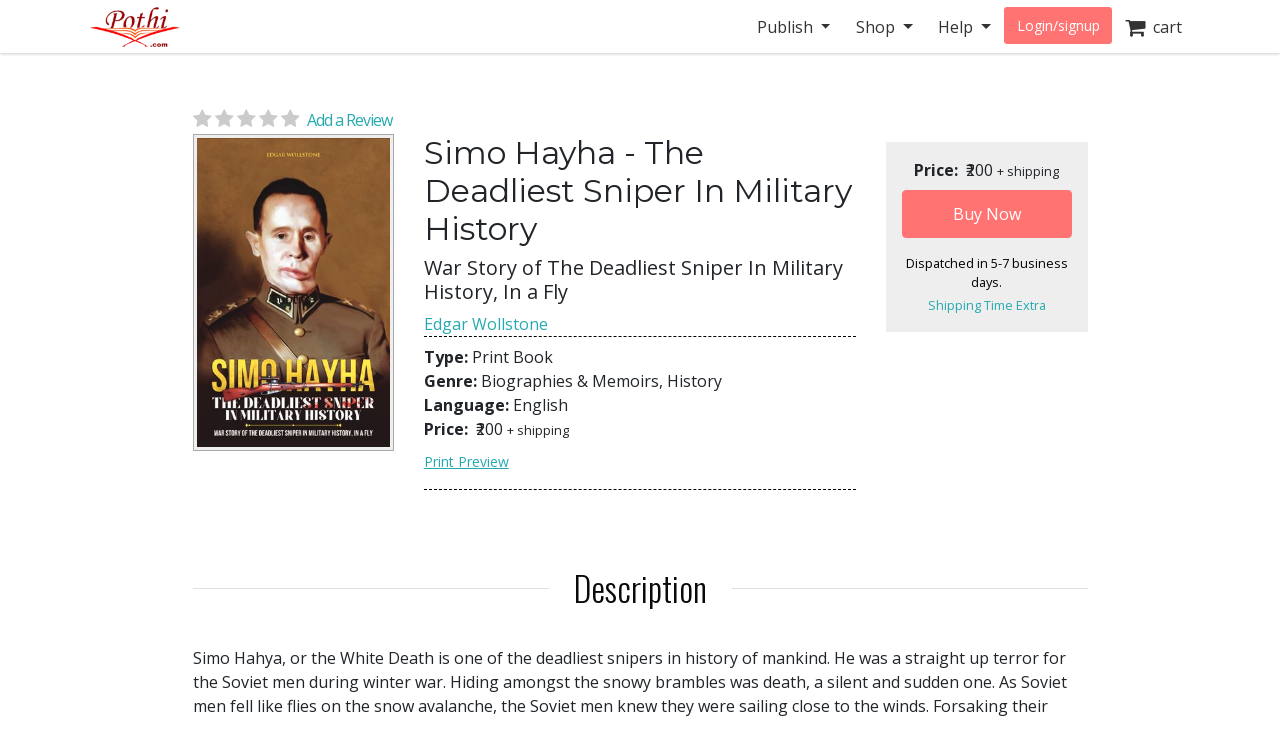

--- FILE ---
content_type: text/html; charset=utf-8
request_url: https://store.pothi.com/book/edgar-wollstone-simo-hayha-deadliest-sniper-military-history/
body_size: 9785
content:



<!DOCTYPE html>
<html lang="en">
  <head>
  	
    
		<meta charset="utf-8">
    	<meta http-equiv="x-ua-compatible" content="ie=edge">
	 	<meta name="viewport" content="width=device-width, initial-scale=1.0, minimum-scale=1.0">
  	
    
<meta name="description" content="Buy Simo Hayha - The Deadliest Sniper In Military History: War Story of The Deadliest Sniper In Military History, In a Fly by Edgar Wollstone in India. Simo Hahya, or the White Death is one of the deadliest snipers in history of mankind. He was a straight up terror for the Soviet men during winter war. Hiding amongst the snowy brambles was death, a"><meta name="keywords" content="Simo Hayha - The Deadliest Sniper In Military History, buy Simo Hayha - The Deadliest Sniper In Military History, Simo Hayha - The Deadliest Sniper In Military History india, Simo Hayha - The Deadliest Sniper In Military History review, Edgar Wollstone, Biographies &amp; Memoirs,History"><meta property="og:title" content="Simo Hayha - The Deadliest Sniper In Military History | Pothi.com"><meta property="og:url" content="https://store.pothi.com/book/edgar-wollstone-simo-hayha-deadliest-sniper-military-history/"><meta property="og:description" content="Buy Simo Hayha - The Deadliest Sniper In Military History: War Story of The Deadliest Sniper In Military History, In a Fly by Edgar Wollstone in India. Simo Hahya, or the White Death is one of the deadliest snipers in history of mankind. He was a straight up terror for the Soviet men during winter war. Hiding amongst the snowy brambles was death, a"><meta property="og:image" content="https://store.pothi.com/media/images/products/2023/08/SKU21267/Image_0.jpg"><meta property="og:type" content="book"><meta property="og:site_name" content="Pothi.com"><meta name="twitter:domain" content="store.pothi.com"><meta name="twitter:card" content="summary"><meta name="twitter:title" content="Simo Hayha - The Deadliest Sniper In Military History | Pothi.com"><meta name="twitter:url" content="https://store.pothi.com/book/edgar-wollstone-simo-hayha-deadliest-sniper-military-history/"><meta name="twitter:description" content="Buy Simo Hayha - The Deadliest Sniper In Military History: War Story of The Deadliest Sniper In Military History, In a Fly by Edgar Wollstone in India. Simo Hahya, or the White Death is one of the deadliest snipers in history of mankind. He was a straight up terror for the Soviet men during winter war. Hiding amongst the snowy brambles was death, a"><meta name="twitter:image" content="https://store.pothi.com/media/images/products/2023/08/SKU21267/Image_0.jpg"><meta name="twitter:site" content="pothidotcom">



	<title>
Simo Hayha - The Deadliest Sniper In Military History | Pothi.com
</title>

	

		<link rel="preconnect" href="https://fonts.googleapis.com">
		<link rel="preconnect" href="https://cdnjs.cloudflare.com">
		<link rel="preconnect" href="https://cdn.jsdelivr.net">
		<link rel="preconnect" href="https://www.google-analytics.com">
		<link rel="preconnect" href="https://cdn.amplitude.com">
		<!-- For fonts -->
		<link rel="preconnect" href="https://fonts.gstatic.com" crossorigin>
		<link rel="preconnect" href="https://cdnjs.cloudflare.com" crossorigin>
	
<link rel="preconnect" href="https://buttons-config.sharethis.com">
<link rel="preconnect" href="https://platform-api.sharethis.com">
<link rel="preconnect" href="https://simg.pothi.com">


	<link rel="dns-prefetch" href="https://pothi.com">
	<link rel="dns-prefetch" href="https://publish.pothi.com">

	<link rel="shortcut icon" href="/static/img/favicon.f8ed59591c8b.jpg" type="image/x-icon" />

	
	<link rel="stylesheet" href="https://cdnjs.cloudflare.com/ajax/libs/twitter-bootstrap/4.5.0/css/bootstrap.min.css" integrity="sha512-rO2SXEKBSICa/AfyhEK5ZqWFCOok1rcgPYfGOqtX35OyiraBg6Xa4NnBJwXgpIRoXeWjcAmcQniMhp22htDc6g==" crossorigin="anonymous" />
	    

	<link rel="stylesheet" href="/static/CACHE/css/output.04d2cb4dad68.css" type="text/css" media="screen"><link rel="stylesheet" href="/static/CACHE/css/output.0a860c4ff6f4.css" type="text/css"><link rel="stylesheet" href="/static/CACHE/css/output.17d36aa8ac5c.css" type="text/css" media="screen">
	<link href='https://fonts.googleapis.com/css2?family=Open+Sans:ital,wght@0,400;0,600;0,700;1,400;1,600;1,700&display=swap' rel='stylesheet' type='text/css'>
	<link href='https://fonts.googleapis.com/css2?family=Montserrat:ital,wght@0,400;0,700;1,400;1,700&display=swap' rel='stylesheet' type='text/css'>
	<link href='https://fonts.googleapis.com/css2?family=Oswald:ital,wght@0,300;0,400;0,500;0,600;1,300;1,400;1,500;1,600&display=swap' rel='stylesheet' type='text/css'>
	<link href="https://fonts.googleapis.com/css2?family=Cabin:wdth,wght@100,400;100,600;100,700&display=swap" rel="stylesheet">
	<link rel="stylesheet" href="https://cdnjs.cloudflare.com/ajax/libs/font-awesome/4.7.0/css/font-awesome.min.css" />

	

	<script type="text/javascript">
		(function(e,t){var n=e.amplitude||{_q:[],_iq:{}};var r=t.createElement("script")
		;r.type="text/javascript"
		;r.integrity="sha384-u0hlTAJ1tNefeBKwiBNwB4CkHZ1ck4ajx/pKmwWtc+IufKJiCQZ+WjJIi+7C6Ntm"
		;r.crossOrigin="anonymous";r.async=true
		;r.src="/static/js/vendor/amplitude-8.1.0-min.gz.851796b410ec.js"
		;r.onload=function(){if(!e.amplitude.runQueuedFunctions){
		console.log("[Amplitude] Error: could not load SDK")}}
		;var i=t.getElementsByTagName("script")[0];i.parentNode.insertBefore(r,i)
		;function s(e,t){e.prototype[t]=function(){
		this._q.push([t].concat(Array.prototype.slice.call(arguments,0)));return this}}
		var o=function(){this._q=[];return this}
		;var a=["add","append","clearAll","prepend","set","setOnce","unset","preInsert","postInsert","remove"]
		;for(var c=0;c<a.length;c++){s(o,a[c])}n.Identify=o;var u=function(){this._q=[]
		;return this}
		;var l=["setProductId","setQuantity","setPrice","setRevenueType","setEventProperties"]
		;for(var p=0;p<l.length;p++){s(u,l[p])}n.Revenue=u
		;var d=["init","logEvent","logRevenue","setUserId","setUserProperties","setOptOut","setVersionName","setDomain","setDeviceId","enableTracking","setGlobalUserProperties","identify","clearUserProperties","setGroup","logRevenueV2","regenerateDeviceId","groupIdentify","onInit","logEventWithTimestamp","logEventWithGroups","setSessionId","resetSessionId"]
		;function v(e){function t(t){e[t]=function(){
		e._q.push([t].concat(Array.prototype.slice.call(arguments,0)))}}
		for(var n=0;n<d.length;n++){t(d[n])}}v(n);n.getInstance=function(e){
		e=(!e||e.length===0?"$default_instance":e).toLowerCase()
		;if(!Object.prototype.hasOwnProperty.call(n._iq,e)){n._iq[e]={_q:[]};v(n._iq[e])
		}return n._iq[e]};e.amplitude=n})(window,document);

		
		amplitude.getInstance().init("ebb4b498c795cc1359b17dad8c741801", null, {
			domain: '.pothi.com', includeUtm: true,	includeReferrer: true,	includeGclid: true,	logLevel: 'DISABLE'});
		

		
	</script>
	
<script type='text/javascript' src='https://platform-api.sharethis.com/js/sharethis.js#property=5cef775ca0601600120c8bc3&product=social-ab' async='async'></script>

	

<link rel="preload" as="image" href="https://simg.pothi.com/2PPaifMhIpE7yd__TAchiisNTvvqPoSLZm6kfjJuD2E/rs:fit/w:371/h:477/el:1/g:sm/cb:rev-3/bG9jYWw6Ly8vaW1h/Z2VzL3Byb2R1Y3Rz/LzIwMjMvMDgvU0tV/MjEyNjcvSW1hZ2Vf/MC5qcGc.jpg">

  </head>

  <body>
	
    <div id ="center" style="position:fixed;top:50%;left:50%;z-index: 2000000000"></div>
	
		
			

<nav id="js-sitenav" class="js-std-nav navbar navbar-light navbar-expand-md fixed-top" role="navigation">
	<div class="container">
		<a class="navbar-brand" href="https://pothi.com" title="pothi.com"> <img src="/static/img/logo.png"
				alt="pothi.com" role="logo">
			<span class="sr-only">(current)</span>
		</a>
		<button aria-label="Toggle Navbar" class="navbar-toggler" type="button" data-toggle="collapse"
			data-target="#navbar" aria-controls="navbar" aria-expanded="false">
			<span class="navbar-toggler-icon"></span>
		</button>
		<!-- Collect the nav links, forms, and other content for toggling -->
		<div id="navbar" class="navbar-collapse collapse">
			<ul class="nav navbar-nav ml-auto">
				
				<li class="nav-item dropdown">
					<a href="#" class="nav-link dropdown-toggle" data-toggle="dropdown" role="button"
						aria-expanded="false">Publish
					</a>

					<ul class="dropdown-menu" role="menu">
						<li class="dropdown-item"><a href="https://pothi.com/how-to-publish-printbook/">Print
								Publishing Overview</a></li>
						<li class="dropdown-item"><a href="https://publish.pothi.com/books/listing/">Submit a
								Print Book</a></li>
						<li role="presentation" class="dropdown-divider"></li>
						<li class="dropdown-item"><a href="https://pothi.com/how-to-publish-ebook/">eBook
								Publishing Overview</a></li>
						<li class="dropdown-item"><a href="https://publish.pothi.com/books/ebooks/">Submit an
								eBook</a></li>
						<li role="presentation" class="dropdown-divider"></li>
						<li class="dropdown-item"><a href="https://pothi.com/author-services/">Author
								Services</a></li>
						<li role="presentation" class="dropdown-divider"></li>
						<li class="dropdown-item"><a
								href="https://publish.pothi.com/tools/price-royalty-calculator/">Printing Cost
								Calculator</a></li>
						<li class="dropdown-item"><a
								href="https://publish.pothi.com/tools/price-royalty-calculator/?nav=distribution">Royalty
								Calculator</a></li>
						<li role="presentation" class="dropdown-divider"></li>
						<li class="dropdown-item"><a href="https://publish.pothi.com/tools/cover-creator/"
								target="cover-creator">Cover Creator</a></li>
					</ul>
				</li>

				<li class="nav-item dropdown">
					<a href="#" class="nav-link dropdown-toggle" data-toggle="dropdown" role="button"
						aria-expanded="false">Shop
					</a>
					<ul class="dropdown-menu" role="menu">
						<li class="dropdown-item"><a href="/">Store Home</a></li>
						<li class="dropdown-item"><a href="/browse/bestsellers/">Bestsellers</a></li>
						<li class="dropdown-item"><a href="/browse/?sort_by=newest">New Arrivals</a></li>
						<li class="dropdown-item"><a href="/browse/free-ebooks/">Free eBooks</a></li>
					</ul>
				</li>
				<li class="nav-item dropdown">
					<a href="#" class="nav-link dropdown-toggle" data-toggle="dropdown" role="button"
						aria-expanded="false">Help
					</a>
					<ul class="dropdown-menu" role="menu">
						<li class="dropdown-item"><a href="https://pothi.com/writers-corner/">Writer's
								Corner</a></li>
						<li class="dropdown-item"><a href="https://pothi.com/faq/">FAQs</a></li>
						<li class="dropdown-item"><a href="https://publish.pothi.com/contact/">Contact Us</a></li>
					</ul>
				</li>
				<li class="nav-item dropdown">
					
					<a class="nav-link btn-nav btn-sm" href="/login_user/" id="js-login">Login/signup</a>
					
				</li>
				<li class="nav-item"><a class="nav-link" href="/cart/"><i
							class="fa fa-shopping-cart fa-lg"></i>&nbsp;&nbsp;cart </a></li>
				
			</ul>
		</div>
		<!-- /.navbar-collapse -->
	</div>
</nav>
		
	
		
    <div class="header-separator"></div>


    <div id="top-container" class="container"> <!-- used to be container -->
		<div id="page-wrapper" class="col-12 col-md-10 offset-md-1 main text-center">
				
					
				
			</div>


			
<div class="< product_pages_container col-lg-10 offset-lg-1">
        
            
        


    <div class="tab-content">
        <div class="tab-pane container fade" id="distribution">
            <p>
                You can access the distribution details by navigating to
                
                    <a href="https://publish.pothi.com/books/listing/">My Print Books(POD)</a>
                
                > Distribution

            </p>
        </div>
        <div class="tab-pane active" id="view">
            
                












    <h2 class="title">
    </h2>


<div class="container-fluid book_content">
    
    
    <a href="#product-reviews" class="d-flex justify-content-center d-md-block star-rating  mb-0" style="font-size:20px;">
        <i class="fa fa-star"></i>
        <i class="fa fa-star"></i>
        <i class="fa fa-star"></i>
        <i class="fa fa-star"></i>
        <i class="fa fa-star"></i>
        <span class="ml-1 small blue-link">Add a Review</span>
    </a>
    
    <div class="row justify-content-center justify-content-md-start">
        <div class="image_container col-md-3 justify-content-center mb-3">
            
                <a class="evtrk" href="https://publish.pothi.com/preview?sku=SKU21267" target="_preview" 
                data-evt-trigger='click' data-evt-event-name='see preview' data-evt-link_loc='prod img' data-evt-prod_sku="SKU21267" data-evt-prod_class="book">
                    <img src="https://simg.pothi.com/2PPaifMhIpE7yd__TAchiisNTvvqPoSLZm6kfjJuD2E/rs:fit/w:371/h:477/el:1/g:sm/cb:rev-3/bG9jYWw6Ly8vaW1h/Z2VzL3Byb2R1Y3Rz/LzIwMjMvMDgvU0tV/MjEyNjcvSW1hZ2Vf/MC5qcGc.jpg" alt="Simo Hayha - The Deadliest Sniper In Military History" title="Preview the book" class="img-fluid imagecache imagecache-product_book_page">
                </a>
            
        </div>
    <!-- Product Info-->
        <div class="col-md-6 product_info">
            <div class="text-center text-md-left">
                <!-- Title  -->
                <h2 class="title-type">Simo Hayha - The Deadliest Sniper In Military History</h2>
                <!-- Subtitle  -->
                <h5>
                    War Story of The Deadliest Sniper In Military History, In a Fly
                </h5>
                <!-- Author -->
                
                    <span>
                    
                        <a class="evtrk" href="/search/?q=Edgar Wollstone" data-evt-trigger='click' data-evt-event-name='search author name'
                        data-evt-link_loc='prod page' data-evt-prod_sku="SKU21267" data-evt-prod_class="book">
                            Edgar Wollstone</a>
                    
                    </span>
                
            </div>

            <div class="top-bottom-border pb-2">
                <div class="top-margin bottom-margin">
                    <div><span class="font-weight-bold">Type: </span>

                    Print Book
                        </div>

                    <div><span class="font-weight-bold">Genre: </span>Biographies &amp; Memoirs, History</div>
                    <div><span class="font-weight-bold">Language: </span>English</div>
                    

                    <div><span class="font-weight-bold">Price: </span>
                    <span class="ml-1"> 
                        
                            ₹200
                         </span>
                    
                    <span style="font-size: 80%">+ shipping</span>
                    </div>


                    
                    <div class="pt-2">
                        <a href="https://publish.pothi.com/preview?sku=SKU21267" target="_preview" 
                        class="evtrk preview-link" data-evt-trigger='click' data-evt-event-name='see preview'
                        data-evt-link_loc='preview button' data-evt-prod_sku="SKU21267" data-evt-prod_class="book">Print Preview</a>
                    </div>
                    
                </div>
            </div>

            

            <div class="top-margin bottom-margin">
            <!-- Div for all the sharing and preview buttons -->
                
                
                <div class="row">
                    <div class="col-sm-9 top-margin sharethis-inline-share-buttons" style="z-index:1;"></div>
                </div>
            </div>

            
        </div>

        <div class="stacked price_info_container col-md-3 top-margin">
        <div class="book-price-info position-relative" align="center">
            
                <div ><span class="font-weight-bold">Price: </span>
                <span class="ml-1"> 
                    
                        ₹200
                     </span>
                

                <span style="font-size: 80%">+ shipping</span></div>
                

            


                
                    
                        






    
    <form id="add_to_basket_form" action="/cart/add/34943/" method="post" class="event-tracking-enabled"
    data-evt-trigger="submit" data-evt-event-name="add to cart" data-evt-prod_sku='SKU21267'
    data-evt-prod_class="Book">
        <input type='hidden' name='csrfmiddlewaretoken' value='IWFMFdYKAJV9Cao1HoS4m3xz6XgSjEkE0ChiRU8PrVuMfShVsUR1x6YZMSBrgeTe' />
        <input type="hidden" name="quantity" value="1" id="id_quantity" />
        <input type="hidden" value="/cart/" name="next" />
        <button id="oscar_buy_now" type="submit" class="btn btn-red mt-2 w-100">Buy Now</button>
    </form>

                    
                

                <div class="processing-time">
                    Dispatched in  5-7  business days.
                </div>
                <a href="" class="tooltip-link" style="font-size: 80%" data-offset="-25px" data-html="true" data-toggle="tooltip" data-placement="auto" data-delay="0" title="<p><b>Within India</b>:<br>1-2 days. If courier service not available, then 1-2 weeks via Speed Post.</p><p><b>International</b>:<br>Speed Post: 1-3 weeks<br>Air Mail: 3-5 weeks</p>">Shipping Time Extra</a>
        </div>


        

        </div>
    </div>

    <!-- Additional product details-->
    <section class="stacked">
        
        <div class="book-description">
            <h2 class="product-section-heading mt-5 mt-sm-5 d-block d-sm-flex">Description</h2>
            <div class="book-desc">
            <p>Simo Hahya, or the White Death is one of the deadliest snipers in history of mankind. He was a straight up terror for the Soviet men during winter war. Hiding amongst the snowy brambles was death, a silent and sudden one. As Soviet men fell like flies on the snow avalanche, the Soviet men knew they were sailing close to the winds. Forsaking their conspicuous green military uniform itself could have helped them not be a sitting duck for Finnish snipers buried in heaps of snow. But by the time Stalin realized his foibles, it was way too late. Stalin anticipated that the mighty Red Army would bulldoze the paltry Finland force. But Stalin forgot that Finland has White Death by its side to defend its borders.</p>

<p>The ‘Lady Death’ was a terrifying presence in battlefield. She sent so many enemy men to the jaws of death that she is listed among the deadliest of all snipers. Another female sniper to rain terror on enemy forces was Claudia Kalugina, the youngest to enroll into Sniper School. <br />This book holds in its pages the story of Simo Hahya, the White Death who rained havoc on his enemy troops claiming lives of 505 men. When the number of kills exceeds the total number of days in a war you know its real terror that the man Simo Hahya is. Standing 5 feet tall and an unassuming demeanor, Simo Hayha is easily overlooked, a quality that serves him well as a sniper.</p>
            </div>
        </div>
        

        

        <!-- Place holder div for Details removed from top -->
        <h2 class="product-section-heading mt-4 mt-sm-5 d-block d-sm-flex">Book Details</h2>
        <div class="row">
        

        
            <div class="col-12 col-md-6"><span class="font-weight-bold">Publisher: </span>AJS</div>
        

        
            <div class="col-12 col-md-6"><span class="font-weight-bold">Number of Pages: </span>39</div>
        

        
            <div class="col-12 col-md-6"><span class="font-weight-bold">Dimensions: </span>5&quot;x8&quot;</div>
        

        
            <div class="col-12 col-md-6"><span class="font-weight-bold">Interior Pages: </span>B&amp;W</div>
        

        
            <div class="col-12 col-md-6"><span class="font-weight-bold">Binding: </span>
            Paperback (Saddle Stitched)
            </div>
        

            <div class="col-12 col-md-6"><span class="font-weight-bold">Availability: </span>
                In Stock (Print on Demand)
            </div>
        </div>

    </section>
</div>





            

            



<div id="product-reviews" class="mt-5">
    <h2 class="product-section-heading reviews-heading d-block d-sm-flex">Ratings & Reviews</h2>

    <div class="row mx-n4 mt-n4 mt-md-0">
        <div class="col-md-4 col-sm-12 reviews-sidebar px-2 pr-md-4">
            <div class="row review-book text-center light-border-b pb-0 pb-md-4">
                <div class="col-md-12 col-4 p-md-0">
                    <img src="https://simg.pothi.com/2PPaifMhIpE7yd__TAchiisNTvvqPoSLZm6kfjJuD2E/rs:fit/w:371/h:477/el:1/g:sm/cb:rev-3/bG9jYWw6Ly8vaW1h/Z2VzL3Byb2R1Y3Rz/LzIwMjMvMDgvU0tV/MjEyNjcvSW1hZ2Vf/MC5qcGc.jpg" alt="Simo Hayha - The Deadliest Sniper In Military History" title="Simo Hayha - The Deadliest Sniper In Military History" class="img-fluid imagecache imagecache-product_book_page review-book-cover">
                </div>
                <div class=" col-md-12 col-8 row p-md-0 m-md-0">
                    <div class="col-12 pl-0">
                        <h3 class="mt-1 mt-md-3 text-truncate  mb-0 mb-md-2">Simo Hayha - The Deadliest Sniper In Military History</h3>
                    </div>
                    <div class="col-12 star-rating  pl-0 review-rating" style="font-size:1.2rem;">
                        <i class="fa fa-star"></i>
                        <i class="fa fa-star"></i>
                        <i class="fa fa-star"></i>
                        <i class="fa fa-star"></i>
                        <i class="fa fa-star"></i>
                    </div>
                    <div class="col-12 review-rating pl-0">
                        
                        <p class="mb-2 mb-md-4"><em>(Not Available)</em></p>
                        
                    </div>
                    <div class="col-12 pl-0 text-left d-block d-md-none">
                        
                            <a href="#" class="blue-link text-uppercase font-weight-bold" data-toggle="modal" data-target="#loginPromptModal"><u>Write a Review</u></a>
                        
                    </div>
                </div>
            </div>

            <div class="light-border-b py-4 d-none d-sm-block">
                <h3>Review This Book</h3>
                <p>Write your thoughts about this book.</p>
                
                    <button class="write-review-btn w-100 text-uppercase" data-toggle="modal" data-target="#loginPromptModal"><img src="/static/img/create-review.a29d0f5dda79.png"> Write A Review</button>
                
            </div>
        </div>
        <div class="col-md-8 col-sm-12 pl-md-5">
            
                


<div class="light-border-b pb-5 mt-3 mt-md-0">
    <img src="/static/img/reviews-absent.67ab2bcd74f9.png" class="img-fluid">
</div>
<div class="pt-5">
    <p>Currently there are no reviews available for this book.</p>
    <p>Be the first one to 
    
        <a href="#" class="blue-link" data-toggle="modal" data-target="#loginPromptModal">write a review</a>
    
     for the book <a class="blue-link" href="/book/edgar-wollstone-simo-hayha-deadliest-sniper-military-history/">Simo Hayha - The Deadliest Sniper In Military History</a>.</p>
    <div class="text-center mt-2 d-block d-md-none">
        
            <button class="write-review-btn" data-toggle="modal" data-target="#loginPromptModal"><img src="/static/img/create-review.a29d0f5dda79.png"> Write A Review</button>
        
    </div>
</div>

            
        </div>
    </div>
    
        <div class="modal fade" id="loginPromptModal" tabindex="-1" role="dialog" aria-labelledby="loginPromptModalLabel" aria-hidden="true">
  <div class="modal-dialog modal-dialog-centered m-0 m-md-auto" role="document">
      <div class="modal-content">
        <div class="modal-header">
            <h3 class="modal-title text-center mx-auto">Write a Review</h3>
            <button type="button" class="close ml-0" data-dismiss="modal" aria-label="Close">
            <span aria-hidden="true">&times;</span>
            </button>
        </div>
        <div class="modal-body text-center">
            <div class="container-fluid">
                <div class="col-12 col-md-8 text-center m-auto">
                    <p>To write a review, please login to your Pothi.com account.</p>
                    
                        
                            <a class="btn btn-mini btn-red" href="https://pothi.com/pothi/user/login?destination=https%3A%2F%2Fstore.pothi.com%2Fbook%2Fedgar-wollstone-simo-hayha-deadliest-sniper-military-history%2F">Login</a>
                        
                    
                    
                        <a class="btn btn-mini btn-red" href="https://pothi.com/pothi/user/register">Sign Up</a>
                    
                </div>
              </div>
          </div>
      </div>
  </div>
</div>
    
</div>

            
                <h2 class="product-section-heading mt-4 mt-sm-5 d-block d-sm-flex">Other Books in Biographies &amp; Memoirs, History</h2>
                <div class="flex-container justify-content-around justify-content-md-start justify-content-lg-around">
                    
                        <div class="col-md-3 text-center mb-3">
                            






    <article class="product_pod">
        
            <div class="teaser_image_container">
                <a href="/book/ebook-dr-bhanu-pratap-singh-ayodhya-december-6-1992-january-22-2024/" onclick="recordEvents('product-pages', 'related-books-click-img', 'SKU21267::ebook14635:Ayodhya  From December 6, 1992, to January 22, 2024')">
                    <img src="https://simg.pothi.com/7fB4sKPQlkH5ASiKMcWtmfXcQ_v8tA5zmB7IP1niKZk/rs:fit/w:130/h:175/el:1/g:sm/cb:rev-1/bG9jYWw6Ly8vaW1h/Z2VzL3Byb2R1Y3Rz/LzIwMjQvMDIvZWJv/b2sxNDYzNS9JbWFn/ZV8wLmpwZw.jpg" alt="Ayodhya  From December 6, 1992, to January 22, 2024" class="imagecache-product_book_teaser">
                </a>
            </div>
        

        
            <a href="/book/ebook-dr-bhanu-pratap-singh-ayodhya-december-6-1992-january-22-2024/" title="Ayodhya  From December 6, 1992, to January 22, 2024"
                onclick="recordEvents('product-pages', 'related-books-click-title', 'SKU21267::ebook14635:Ayodhya  From December 6, 1992, to January 22, 2024')">
                Ayodhya From December 6, 1992, to January 22, ...
            </a><br>
            <small>Dr. Bhanu Pratap Singh</small>
        


    </article>


                        </div>
                    
                        <div class="col-md-3 text-center mb-3">
                            






    <article class="product_pod">
        
            <div class="teaser_image_container">
                <a href="/book/dr-k-ghosh-meri-jiwan-yatra/" onclick="recordEvents('product-pages', 'related-books-click-img', 'SKU21267::SKU19331:Meri Jiwan Yatra')">
                    <img src="https://simg.pothi.com/GPG4W4DQ1FyCBIyoPUO51HOSur0Zz1_BkjI9Kk5xgBA/rs:fit/w:130/h:175/el:1/g:sm/cb:rev-5/bG9jYWw6Ly8vaW1h/Z2VzL3Byb2R1Y3Rz/LzIwMjIvMTEvU0tV/MTkzMzEvSW1hZ2Vf/MC5qcGc.jpg" alt="Meri Jiwan Yatra" class="imagecache-product_book_teaser">
                </a>
            </div>
        

        
            <a href="/book/dr-k-ghosh-meri-jiwan-yatra/" title="Meri Jiwan Yatra"
                onclick="recordEvents('product-pages', 'related-books-click-title', 'SKU21267::SKU19331:Meri Jiwan Yatra')">
                Meri Jiwan Yatra
            </a><br>
            <small>Dr. A.K.Ghosh</small>
        


    </article>


                        </div>
                    
                        <div class="col-md-3 text-center mb-3">
                            






    <article class="product_pod">
        
            <div class="teaser_image_container">
                <a href="/book/anurag-mathur-versatile-world-leader-narendra-modi-0/" onclick="recordEvents('product-pages', 'related-books-click-img', 'SKU21267::SKU13423:World Leader Narendra Modi')">
                    <img src="https://simg.pothi.com/EJXcR9b1cymW8RPfduLS9aKAnF_pvLdJ1Ovx1rO_YOo/rs:fit/w:130/h:175/el:1/g:sm/cb:rev-10/bG9jYWw6Ly8vaW1h/Z2VzL3Byb2R1Y3Rz/LzIwMjUvMTIvU0tV/MTM0MjMvSW1hZ2Vf/MC5qcGc.jpg" alt="World Leader Narendra Modi" class="imagecache-product_book_teaser">
                </a>
            </div>
        

        
            <a href="/book/anurag-mathur-versatile-world-leader-narendra-modi-0/" title="World Leader Narendra Modi"
                onclick="recordEvents('product-pages', 'related-books-click-title', 'SKU21267::SKU13423:World Leader Narendra Modi')">
                World Leader Narendra Modi
            </a><br>
            <small>Anurag Mathur</small>
        


    </article>


                        </div>
                    
                        <div class="col-md-3 text-center mb-3">
                            






    <article class="product_pod">
        
            <div class="teaser_image_container">
                <a href="/book/shantanu-bhagwat-saluting-our-heroes-param-virs-bharat/" onclick="recordEvents('product-pages', 'related-books-click-img', 'SKU21267::SKU927:Saluting Our Heroes: The Param Virs of Bharat')">
                    <img src="https://simg.pothi.com/rMtlJ3L92CALY-5UpZTxvfBehuyNJMk3EpdIp55GVS0/rs:fit/w:130/h:175/el:1/g:sm/cb:rev-3/bG9jYWw6Ly8vaW1h/Z2VzL3Byb2R1Y3Rz/LzIwMjIvMDcvU0tV/OTI3L0ltYWdlXzAu/anBn.jpg" alt="Saluting Our Heroes: The Param Virs of Bharat" class="imagecache-product_book_teaser">
                </a>
            </div>
        

        
            <a href="/book/shantanu-bhagwat-saluting-our-heroes-param-virs-bharat/" title="Saluting Our Heroes: The Param Virs of Bharat"
                onclick="recordEvents('product-pages', 'related-books-click-title', 'SKU21267::SKU927:Saluting Our Heroes: The Param Virs of Bharat')">
                Saluting Our Heroes: The Param Virs of Bharat
            </a><br>
            <small>Shantanu Bhagwat</small>
        


    </article>


                        </div>
                    
                </div>
            
            <div class="boxed">
                <h4 class="title-type">Shop with confidence</h4>
                <small>Safe and secured checkout, payments powered by Razorpay. Pay with Credit/Debit Cards, Net Banking, Wallets, UPI or via bank account transfer and Cheque/DD. 
                    <a href="https://pothi.com/faq/107/what-are-the-payment-options-available-on-pothicom/">Payment Option FAQs</a>.</small>
            </div>
        </div>
    </div>
</div>

    </div>

		
		<footer class="fill-light push-3-top push-1-bottom">
    <div class="container">
        <div class="row">
            <div class="col-sm-4">
                <ul class="nopad-ul list-silent">
                    <li><a href="http://blog.pothi.com">Booknomics</a></li>
                </ul>
            </div>
            <div class="col-sm-4">
                <ul class="nopad-ul list-silent">
                    <li><a href="https://pothi.com/about/">Company &amp; Team</a></li>
                    <li><a href="https://pothi.com/partners/">Partners</a></li>
                    <li><a href="https://pothi.com/career/">Career</a></li>
                    <li><a href="https://publish.pothi.com/quick-print" target="_blank">Quick Print</a></li>
                    <li><a href="https://instascribe.com">InstaScribe</a></li>
                    <li><a href="https://pothi.com/pothi/contact/"><i class="fa fa-envelope-o"></i>&nbsp;&nbsp;Email</a></li>
                    <li><a target="_blank" rel="noopener" href="http://www.facebook.com/pothidotcom"><i class="fa fa-facebook"></i>&nbsp;&nbsp;Facebook</a></li>
                    <li><a target="_blank" rel="noopener" href="http://twitter.com/pothidotcom"><i class="fa fa-twitter"></i>&nbsp;&nbsp;Twitter</a></li>
                </ul>
            </div>
            <div class="col-sm-4">
                <ul class="nopad-ul list-silent">
                    <li><a href="https://pothi.com/terms/">Terms and Conditions</a></li>
                    <li><a href="https://pothi.com/privacy-policy/">Privacy Policy</a></li>
                    <li><a href="https://pothi.com/shipping-and-delivery-policy/">Shipping and Delivery Policy</a></li>
                    <li><a href="https://pothi.com/cancellation-and-refund/">Cancellation and Refund</a></li>
                    <li><a href="https://pothi.com/ebook-publishing-details#terms">eBook Publishing Terms</a></li>
                    <li><a href="https://pothi.com/ebook-purchase-terms/">eBook Purchase Terms</a></li>
                    <li><a href="https://pothi.com/writers-corner">Writer's Corner</a></li>
                    <li><a href="https://pothi.com/pothi/estimate-price/distribution">Royalty Calculator</a></li>
                </ul>
            </div>
        </div>
        <div class="row text-center push-3-top">
            <div class="col-sm-12">
                <p role="copyright">&copy; 2008-2026 Mudranik Technologies Pvt Ltd</p>
            </div>
        </div>
    </div>
</footer>

		

		

<script>
    evt_pv_props = {
        'page_cat': 'store', 'page_subcat': 'product page',
        'page_title': 'Simo Hayha - The Deadliest Sniper In Military History | Pothi.com',
        'page_author_view':  false ,
        'prod_sku': 'sku21267',
        'prod_class': 'book',
        'prod_price': '200',
        'prod_other_editions': false
    };
</script>

		<script>
			page_props = {
				'page_src': 'muziris', 'page_url': '/book/edgar-wollstone-simo-hayha-deadliest-sniper-military-history/'
			}
			evt_pv_props = (typeof evt_pv_props === 'undefined') ? page_props: Object.assign(page_props, evt_pv_props);
			amplitude.getInstance().logEvent('pageview', evt_pv_props);
		</script>

		
		
        <script>
			(function(b,o,i,l,e,r){b.GoogleAnalyticsObject=l;b[l]||(b[l]=
			function(){(b[l].q=b[l].q||[]).push(arguments)});b[l].l=+new Date;
			e=o.createElement(i);r=o.getElementsByTagName(i)[0];
			e.src='//www.google-analytics.com/analytics.js';
			r.parentNode.insertBefore(e,r)}(window,document,'script','ga'));
			ga('create','UA-152625-4','auto');ga('send','pageview');

			function recordLinkClicks(link, category, action, label) {
				ga('send', 'event', category, action, label);
				setTimeout('document.location = "' + link.href + '"', 100);
			}
			function recordEvents(category, action, label, value, nonInteraction) {
                field_object = {
                    eventCategory: category,
                    eventAction: action,
                    eventLabel: label,
                    eventValue: value,
                    nonInteraction: nonInteraction
                }
                ga('send', 'event', field_object);
            }
		</script>
		
    
    
    <script type="text/javascript">
			if(!(window.console && console.log)) {
        console = {
					log: function(){},
					debug: function(){},
					info: function(){},
					warn: function(){},
					error: function(){}
        };
     }
    </script>
    <script src="https://cdnjs.cloudflare.com/ajax/libs/jquery/3.5.1/jquery.min.js"></script>
	<script>window.jQuery || document.write('<script src="/static/js/vendor/jquery-3.5.1.min.dc5e7f18c8d3.js"><\/script>')</script>
	<script src="https://cdnjs.cloudflare.com/ajax/libs/jquery-cookie/1.4.1/jquery.cookie.min.js"></script>
	<script src="/static/js/csrf.91d58a1441d7.js"></script>
	<script src="/static/js/vendor/sentry.6.10.0-min.9610c133cbbe.js"></script>

	
    
		<script src="https://cdn.jsdelivr.net/npm/gasparesganga-jquery-loading-overlay@2.1.6/dist/loadingoverlay.min.js" crossorigin="anonymous"></script>
		<script src="https://cdnjs.cloudflare.com/ajax/libs/popper.js/1.12.9/umd/popper.min.js" integrity="sha384-ApNbgh9B+Y1QKtv3Rn7W3mgPxhU9K/ScQsAP7hUibX39j7fakFPskvXusvfa0b4Q" crossorigin="anonymous"></script>
		<!-- Twitter Bootstrap -->
		<script src="https://cdnjs.cloudflare.com/ajax/libs/twitter-bootstrap/4.5.0/js/bootstrap.min.js" integrity="sha512-I5TkutApDjnWuX+smLIPZNhw+LhTd8WrQhdCKsxCFRSvhFx2km8ZfEpNIhF9nq04msHhOkE8BMOBj5QE07yhMA==" crossorigin="anonymous"></script>
		<script type="text/javascript">if(typeof($.fn.modal) === 'undefined') {document.write('<script src="/static/js/vendor/bootstrap-4-5-0.min.6bea60c34c5d.js"><\/script>')}</script>
	
    <script src="/static/js/readMoreJS.min.3f66b78f0401.js"></script>
    <script>
        var reviews_add_url = "/book/edgar-wollstone-simo-hayha-deadliest-sniper-military-history/reviews/add/";
    </script>

	
	<script src="/static/CACHE/js/output.8c85d9e728c6.js"></script>

	
	
    
	
    <script>
        $(document).ready(function(){
            $('[data-toggle="tooltip"]').tooltip();
            $(".tooltip-link")
            .click(function(){return false;})
        });
    </script>


	
		

		
	

	<script type="text/javascript">
		$(function () {
			
				oscar.init();
			
		});
	</script>

  </body>
</html>


--- FILE ---
content_type: application/javascript; charset=utf-8
request_url: https://store.pothi.com/static/js/readMoreJS.min.3f66b78f0401.js
body_size: 766
content:
/**
* @app ReadMoreJS
* @desc Breaks the content of an element to the specified number of words
* @version 1.1.0
* @license The MIT License (MIT)
* @author George Raptis | http://georap.gr 
*/
!function(e,t,r){"use strict";var n={};n.helpers={extendObj:function(){for(var e=1,t=arguments.length;e<t;e++)for(var r in arguments[e])arguments[e].hasOwnProperty(r)&&(arguments[e][r]&&arguments[e][r].constructor&&arguments[e][r].constructor===Object?(arguments[0][r]=arguments[0][r]||{},this.extendObj(arguments[0][r],arguments[e][r])):arguments[0][r]=arguments[e][r]);return arguments[0]}},n.countWords=function(e){return e.split(/\s+/).length},n.generateTrimmed=function(e,t){return e.split(/\s+/).slice(0,t).join(" ")+"..."},n.init=function(e){e=n.helpers.extendObj({},{target:"",numOfWords:50,toggle:!0,moreLink:"read more...",lessLink:"read less",linkClass:"rm-link",containerClass:!1},e);var r,i,s,o,a,l,c,d,u,h,m=t.querySelectorAll(e.target),g=m.length,f=[],L=[];for(o=0;o<g;o++)r=m[o].innerHTML,i=n.generateTrimmed(r,e.numOfWords),s=n.countWords(r),f.push(r),L.push(i),e.numOfWords<s-1&&(m[o].innerHTML=L[o],c=t.createElement("div"),e.containerClass&&(c.className=e.containerClass),c.innerHTML='<a id="rm-more_'+o+'" class="'+e.linkClass+'" style="cursor:pointer;" data-readmore="anchor">'+e.moreLink+"</a>",m[o].parentNode.insertBefore(c,m[o].nextSibling));for(a=0,l=(d=t.querySelectorAll(`${e.target} + div [data-readmore="anchor"]`)).length;a<l;a++)d[a].onclick=function(){u=this.getAttribute("id"),h=u.split("_")[1],"true"!==this.getAttribute("data-clicked")?(m[h].innerHTML=f[h],!1!==e.toggle?(this.innerHTML=e.lessLink,this.setAttribute("data-clicked",!0)):this.innerHTML=""):(m[h].innerHTML=L[h],this.innerHTML=e.moreLink,this.setAttribute("data-clicked",!1))}},window.$readMoreJS=n}(0,this.document);